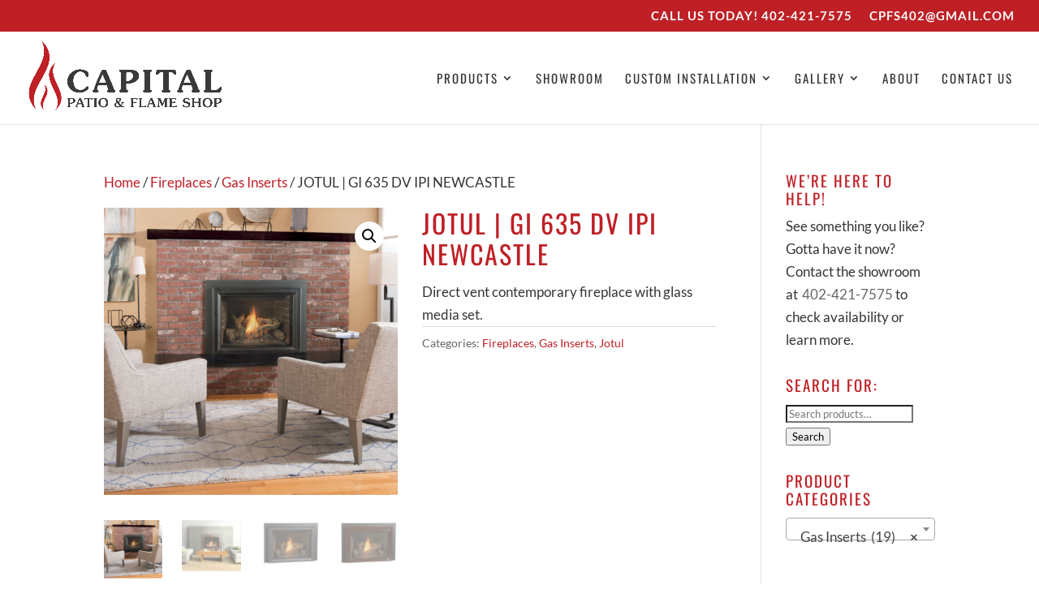

--- FILE ---
content_type: text/css
request_url: https://capitalpatio.com/wp-content/et-cache/33778/et-divi-dynamic-tb-35324-33778-late.css?ver=1759795218
body_size: -242
content:
@font-face{font-family:ETmodules;font-display:block;src:url(//capitalpatio.com/wp-content/themes/Divi/core/admin/fonts/modules/social/modules.eot);src:url(//capitalpatio.com/wp-content/themes/Divi/core/admin/fonts/modules/social/modules.eot?#iefix) format("embedded-opentype"),url(//capitalpatio.com/wp-content/themes/Divi/core/admin/fonts/modules/social/modules.woff) format("woff"),url(//capitalpatio.com/wp-content/themes/Divi/core/admin/fonts/modules/social/modules.ttf) format("truetype"),url(//capitalpatio.com/wp-content/themes/Divi/core/admin/fonts/modules/social/modules.svg#ETmodules) format("svg");font-weight:400;font-style:normal}

--- FILE ---
content_type: text/css
request_url: https://capitalpatio.com/wp-content/themes/Divi-child/style.css?ver=4.25.2
body_size: -4
content:
/*
Theme Name: Divi Child
Theme URI: http://www.ebbekadesign.com
Template: Divi
Author: Ebbeka Design
Author URI: http://www.ebbekadesign.com
Description: Child Theme for Divi
Tags: responsive-layout,one-column,two-columns,three-columns,four-columns,left-sidebar,right-sidebar,custom-background,custom-colors,featured-images,full-width-template,post-formats,rtl-language-support,theme-options,threaded-comments,translation-ready
Version: 1.0.0
*/

/* -----------------------------
Header
-----------------------------*/


/* -----------------------------
WOOCommerce Product
-----------------------------*/

.woocommerce .product .related.products {clear:both;}

/* -----------------------------
Custom DIVI Buttons

.button-flame .et_pb_button:hover {background:url('https://capitalpatio.com/wp-content/uploads/2017/07/Screen-shot-2017-07-28-at-12.46.15-PM.png') left bottom no-repeat!important;}
-----------------------------*/

/* -----------------------------
Footer
-----------------------------*/

footer ul.ds-social-follow.et_pb_social_media_follow {
    text-align: center;
}
footer ul.ds-social-follow.et_pb_social_media_follow li {
    float: none;
    display: inline-block;
}

footer ul li.et_pb_social_icon.et-social-flikr a.icon:before {
   font-family: "FontAwesome"!important;
   content: '\f27c'!important; 
}

--- FILE ---
content_type: text/css
request_url: https://capitalpatio.com/wp-content/et-cache/33778/et-divi-dynamic-tb-35324-33778-late.css
body_size: -361
content:
@font-face{font-family:ETmodules;font-display:block;src:url(//capitalpatio.com/wp-content/themes/Divi/core/admin/fonts/modules/social/modules.eot);src:url(//capitalpatio.com/wp-content/themes/Divi/core/admin/fonts/modules/social/modules.eot?#iefix) format("embedded-opentype"),url(//capitalpatio.com/wp-content/themes/Divi/core/admin/fonts/modules/social/modules.woff) format("woff"),url(//capitalpatio.com/wp-content/themes/Divi/core/admin/fonts/modules/social/modules.ttf) format("truetype"),url(//capitalpatio.com/wp-content/themes/Divi/core/admin/fonts/modules/social/modules.svg#ETmodules) format("svg");font-weight:400;font-style:normal}

--- FILE ---
content_type: text/javascript
request_url: https://maps.googleapis.com/maps-api-v3/api/js/61/14/onion.js
body_size: 9347
content:
google.maps.__gjsload__('onion', function(_){var rS,sS,yRa,zRa,ARa,BRa,CRa,wS,vS,FRa,GRa,HRa,ERa,IRa,yS,JRa,KRa,LRa,NRa,PRa,QRa,SRa,TRa,WRa,YRa,$Ra,bSa,dSa,eSa,cSa,ES,GS,DS,HS,jSa,kSa,lSa,mSa,oSa,nSa,IS,wSa,vSa,LS,BSa,CSa,DSa,ASa,ESa,FSa,ISa,JSa,LSa,OS,PSa,QSa,RSa,KSa,MSa,NSa,SSa,TSa,NS,bTa,cTa,dTa,MS,eTa,fTa,tS,YSa,XSa,WSa,ZSa,AS,zS,gTa,ORa,BS,MRa,xS,aTa,$Sa,GSa;rS=function(a,b,c=!1){return(b=(b?.SA()?b.Bt():void 0)?.Ig())&&b.includes("/tiles?")?[b.replace("/tiles?","/featureMaps?")]:_.lA(a,c)};sS=function(a){return a.length>0&&a[0].includes("/featureMaps?")};
yRa=function(a,b){const c=a.length,d=typeof a==="string"?a.split(""):a;for(let e=0;e<c;e++)if(e in d&&b.call(void 0,d[e],e,a))return!0;return!1};zRa=function(a){return _.F(a,4)};ARa=function(a){return _.E(a,_.dC,3)};BRa=function(a){return _.Rf(a,tS,1)};CRa=function(a,b){_.wg(a,2,b)};_.DRa=function(a,b){return _.wg(a,1,b)};wS=function(a){_.yL.call(this,a,uS);vS(a)};
vS=function(a){_.QK(a,uS)||(_.PK(a,uS,{entity:0,rn:1},["div",,1,0,[" ",["div",,1,1,[" ",["div",576,1,2,"Dutch Cheese Cakes"]," "]]," ",["div",,1,3,[" ",["span",576,1,4,"Central Station"]," ",["div",,1,5]," "]]," "]],[],ERa()),_.QK(a,"t-ZGhYQtxECIs")||_.PK(a,"t-ZGhYQtxECIs",{},["jsl",,1,0," Station is accessible "],[],[["$t","t-ZGhYQtxECIs"]]))};FRa=function(a){return a.Aj};GRa=function(a){return a.Ll};HRa=function(){return _.oK("t-ZGhYQtxECIs",{})};
ERa=function(){return[["$t","t-t0weeym2tCw","$a",[7,,,,,"transit-container"]],["display",function(a){return!_.rK(a.entity,b=>_.zw(b,xS,19))}],["var",function(a){return a.Aj=_.pK(a.entity,"",b=>b.getTitle())},"$dc",[FRa,!1],"$a",[7,,,,,"gm-title"],"$a",[7,,,,,"gm-full-width"],"$c",[,,FRa]],["display",function(a){return _.rK(a.entity,b=>_.zw(b,xS,19))},"$a",[7,,,,,"transit-title",,1]],["var",function(a){return a.Ll=_.pK(a.entity,"",b=>_.Vf(b,xS,19),b=>b.getName())},"$dc",[GRa,!1],"$c",[,,GRa]],["display",
function(a){return _.pK(a.entity,0,b=>_.Vf(b,xS,19),b=>_.gg(b,18))==2},"$a",[7,,,,,"transit-wheelchair-icon",,1],"$uae",["aria-label",HRa],"$uae",["title",HRa],"$a",[0,,,,"img","role",,1]]]};IRa=function(a){return _.pK(a.icon,"",b=>_.F(b,4))};yS=function(a){return a.Aj};JRa=function(a){return a.rj?_.nK("background-color",_.pK(a.component,"",b=>b.Fm(),b=>b.bl())):_.pK(a.component,"",b=>b.Fm(),b=>b.bl())};KRa=function(a){return _.pK(a.component,!1,b=>b.Fm(),b=>_.cg(b,2))};LRa=function(a){return a.Ll};
NRa=function(){return[["$t","t-DjbQQShy8a0","$a",[7,,,,,"transit-container"]],["$a",[5,,,,function(a){return a.rj?_.nK("display",_.pK(a.rn,!1,b=>_.cg(b,2))?"none":""):_.pK(a.rn,!1,b=>_.cg(b,2))?"none":""},"display",,,1],"$up",["t-t0weeym2tCw",{entity:function(a){return a.entity},rn:function(a){return a.rn}}]],["for",[function(a,b){return a.Un=b},function(a,b){return a.UJ=b},function(a,b){return a.YP=b},function(a){return _.pK(a.entity,[],b=>_.Vf(b,xS,19),b=>_.Yf(b,MRa,17))}],"display",function(a){return _.rK(a.entity,
b=>_.zw(b,xS,19))},"$a",[7,,,,,"transit-line-group"],"$a",[7,,,function(a){return a.UJ!=0},,"transit-line-group-separator"]],["for",[function(a,b){return a.icon=b},function(a,b){return a.NP=b},function(a,b){return a.OP=b},function(a){return _.pK(a.Un,[],b=>_.Yf(b,zS,2))}],"$a",[0,,,,IRa,"alt",,,1],"$a",[8,2,,,function(a){return _.pK(a.icon,"",b=>_.Yf(b,AS,5),b=>b[0],b=>b.getUrl())},"src",,,1],"$a",[0,,,,IRa,"title",,,1],"$a",[0,,,,"15","height",,1],"$a",[0,,,,"15","width",,1]],["var",function(a){return a.eB=
_.pK(a.Un,0,b=>_.gg(b,5))==0?15:_.pK(a.Un,0,b=>_.gg(b,5))==1?12:6},"var",function(a){return a.IM=_.qK(a.Un,b=>_.Yf(b,BS,3))>a.eB},"$a",[7,,,,,"transit-line-group-content",,1]],["for",[function(a,b){return a.line=b},function(a,b){return a.i=b},function(a,b){return a.XP=b},function(a){return _.pK(a.Un,[],b=>_.Yf(b,BS,3))}],"display",function(a){return a.i<a.eB},"$up",["t-WxTvepIiu_w",{Un:function(a){return a.Un},line:function(a){return a.line}}]],["display",function(a){return a.IM},"var",function(a){return a.iL=
_.qK(a.Un,b=>_.Yf(b,BS,3))-a.eB},"$a",[7,,,,,"transit-nlines-more-msg",,1]],["var",function(a){return a.Aj=String(a.iL)},"$dc",[yS,!1],"$c",[,,yS]],["$a",[7,,,,,"transit-line-group-vehicle-icons",,1]],["$a",[7,,,,,"transit-clear-lines",,1]]]};
PRa=function(){return[["$t","t-WxTvepIiu_w","display",function(a){return _.qK(a.line,b=>_.Yf(b,ORa,6))>0},"var",function(a){return a.ZA=_.rK(a.Un,b=>_.bg(b,5)!=null)?_.pK(a.Un,0,b=>_.gg(b,5)):2},"$a",[7,,,,,"transit-div-line-name"]],["$a",[7,,,function(a){return a.ZA==2},,"gm-transit-long"],"$a",[7,,,function(a){return a.ZA==1},,"gm-transit-medium"],"$a",[7,,,function(a){return a.ZA==0},,"gm-transit-short"],"$a",[0,,,,"list","role"]],["for",[function(a,b){return a.component=b},function(a,b){return a.wP=
b},function(a,b){return a.xP=b},function(a){return _.pK(a.line,[],b=>_.Yf(b,ORa,6))}],"$up",["t-LWeJzkXvAA0",{component:function(a){return a.component}}]]]};
QRa=function(){return[["$t","t-LWeJzkXvAA0","$a",[0,,,,"listitem","role"]],["display",function(a){return _.rK(a.component,b=>b.No())&&_.rK(a.component,b=>b.getIcon(),b=>_.Yf(b,AS,5),b=>b[0],b=>b.fl())},"$a",[7,,,,,"renderable-component-icon",,1],"$a",[0,,,,function(a){return _.pK(a.component,"",b=>b.getIcon(),b=>_.F(b,4))},"alt",,,1],"$a",[8,2,,,function(a){return _.pK(a.component,"",b=>b.getIcon(),b=>_.Yf(b,AS,5),b=>b[0],b=>b.getUrl())},"src",,,1],"$a",[0,,,,"15","height",,1],"$a",[0,,,,"15","width",
,1]],["display",function(a){return _.rK(a.component,b=>b.zA())},"var",function(a){return a.RP=_.pK(a.component,0,b=>b.getType())==5},"var",function(a){return a.zK=_.pK(a.component,"",b=>b.Fm(),b=>b.bl())=="#ffffff"},"var",function(a){return a.TA=_.rK(a.component,b=>b.Fm(),b=>b.uv())}],["display",function(a){return!_.rK(a.component,b=>b.Fm(),b=>b.uj())&&a.TA},"$a",[7,,,,,"renderable-component-color-box",,1],"$a",[5,5,,,JRa,"background-color",,,1]],["display",function(a){return _.rK(a.component,b=>
b.Fm(),b=>b.uj())&&a.TA},"$a",[7,,,,,"renderable-component-text-box"],"$a",[7,,,KRa,,"renderable-component-bold"],"$a",[7,,,function(a){return a.zK},,"renderable-component-text-box-white"],"$a",[5,5,,,JRa,"background-color",,,1],"$a",[5,5,,,function(a){return a.rj?_.nK("color",_.pK(a.component,"",b=>b.Fm(),b=>b.Lj())):_.pK(a.component,"",b=>b.Fm(),b=>b.Lj())},"color",,,1]],["var",function(a){return a.Aj=_.pK(a.component,"",b=>b.Fm(),b=>b.Kh())},"$dc",[yS,!1],"$a",[7,,,,,"renderable-component-text-box-content"],
"$c",[,,yS]],["display",function(a){return _.rK(a.component,b=>b.Fm(),b=>b.uj())&&!a.TA},"var",function(a){return a.Ll=_.pK(a.component,"",b=>b.Fm(),b=>b.Kh())},"$dc",[LRa,!1],"$a",[7,,,,,"renderable-component-text"],"$a",[7,,,KRa,,"renderable-component-bold"],"$c",[,,LRa]]]};
SRa=function(a,b){a=_.mA({qh:a.x,rh:a.y,Ah:b});if(!a)return null;var c=2147483648/(1<<b);a=new _.Nn(a.qh*c,a.rh*c);c=1073741824;b=Math.min(31,_.vl(b,31));CS.length=Math.floor(b);for(let d=0;d<b;++d)CS[d]=RRa[(a.x&c?2:0)+(a.y&c?1:0)],c>>=1;return CS.join("")};TRa=function(a){return a.charAt(1)};WRa=function(a){let b=a.search(URa);if(b!==-1){for(;a.charCodeAt(b)!==124;++b);return a.slice(0,b).replace(VRa,TRa)}return a.replace(VRa,TRa)};
_.XRa=function(a,b){let c=0;b.forEach((d,e)=>{(d.zIndex||0)<=(a.zIndex||0)&&(c=e+1)});b.insertAt(c,a)};YRa=function(a,b,c){b.data.remove(c);c.tiles.remove(b);c.tiles.getSize()||(a.data.remove(c),c.Bp=null,c.tiles=null)};$Ra=function(a,b,c,d,e,f,g){const h="ofeatureMapTiles_"+b;_.Em(c,"insert_at",()=>{a&&a[h]&&(a[h]={})});_.Em(c,"remove_at",()=>{a&&a[h]&&(c.getLength()||(a[h]={}))});new ZRa(c,d,e,f,(l,n)=>{a&&a[h]&&(a[h][`${l.coord.x}-${l.coord.y}-${l.zoom}`]=l.hasData);g&&g(l,n)})};
bSa=function(a,b,c){const d=a.Dg[c.id]=a.Dg[c.id]||{},e=b.toString();if(!d[e]&&!b.freeze){var f=new aSa([b].concat(b.Eg||[]),[c]),g=b.Gy;(b.Eg||[]).forEach(n=>{g=g||n.Gy});var h=g&&a.Eg?a.Eg:a.Fg,l=h.load(f,n=>{delete d[e];let p=b.layerId;p=WRa(p);if(n=n&&n[c.vy]&&n[c.vy][p])n.Bp=b,n.tiles||(n.tiles=new _.bq),_.cq(n.tiles,c),_.cq(b.data,n),_.cq(c.data,n);n={coord:c.si,zoom:c.zoom,hasData:!!n};a.Oh&&a.Oh(n,b)});l&&(d[e]=()=>{h.cancel(l)})}};
dSa=function(a,b){const c=a.Dg[b.id];for(const d in c)d&&cSa(a,b,d);delete a.Dg[b.id]};eSa=function(a,b){a.tiles.forEach(c=>{c.id!=null&&bSa(a,b,c)})};cSa=function(a,b,c){if(a=a.Dg[b.id])if(b=a[c])b(),delete a[c]};ES=function(a,b,c){this.Eg=a;this.Dg=b;this.Hg=DS(this,1);this.Fg=DS(this,3);this.Gg=c};GS=function(a,b){return a.Eg.charCodeAt(b)-63};DS=function(a,b){return GS(a,b)<<6|GS(a,b+1)};HS=function(a,b){return GS(a,b)<<12|GS(a,b+1)<<6|GS(a,b+2)};
jSa=function(a,b,c=!1){return function(d,e){function f(h){const l={};for(let I=0,L=_.nl(h);I<L;++I){var n=h[I],p=n.layer;if(p!==""){p=WRa(p);var r=n.id;l[r]||(l[r]={});r=l[r];a:{if(!n){n=null;break a}const K=n.features;var u=n.base;delete n.base;const A=(1<<n.id.length)/8388608;var w=n.id,x=0,y=0,D=1073741824;for(let W=0,oa=w.length;W<oa;++W){const wa=fSa[w.charAt(W)];if(wa==2||wa==3)x+=D;if(wa==1||wa==3)y+=D;D>>=1}w=x;if(K&&K.length){x=n.epoch;x=typeof x==="number"&&n.layer?{[n.layer]:x}:null;for(const W of K)if(D=
W.a)D[0]+=u[0],D[1]+=u[1],D[0]-=w,D[1]-=y,D[0]*=A,D[1]*=A;u=[new gSa(K,x)];n.raster&&u.push(new ES(n.raster,K,x));n=new hSa(K,u)}else n=null}r[p]=n?new iSa(n):null}}e(l)}const g=a[(0,_.es)(d)%a.length];b||c?(d=c?(new _.qy(g+d)).toString():(0,_.bs)((new _.qy(g)).setQuery(d,!0).toString()),_.Bza(d,{Oh:f,dn:f,sD:!0})):_.dB(_.es,g,_.bs,d,f,f)}};
kSa=function(a,b,c,d,e){let f,g;a.Dg&&a.ph.forEach(h=>{if(h.Gg&&b[h.Pn()]&&h.clickable!==!1){h=h.Pn();var l=b[h][0];l.bb&&(f=h,g=l)}});g||a.ph.forEach(h=>{b[h.Pn()]&&h.clickable!==!1&&(f=h.Pn(),g=b[f][0])});if(!f||!g||!g.id)return null;a=new _.Nn(0,0);e=1<<e;g.a?(a.x=(c.x+g.a[0])/e,a.y=(c.y+g.a[1])/e):(a.x=(c.x+d.x)/e,a.y=(c.y+d.y)/e);c=new _.Pn(0,0);d=g.bb;e=g.io;if(d&&d.length>=4&&d.length%4===0){e=e?_.Co(d[0],d[1],d[2],d[3]):null;let h=null;for(let l=d.length-4;l>=0;l-=4){const n=_.Co(d[l],d[l+
1],d[l+2],d[l+3]);n.equals(e)||(h?h.extendByBounds(n):h=n)}e?c.height=-e.getSize().height:h&&(c.width=h.minX+h.getSize().width/2,c.height=h.minY)}else e&&(c.width=e[0]||0,c.height=e[1]||0);return{feature:g,layerId:f,anchorPoint:a,anchorOffset:c}};lSa=function(a,b){const c={};a.forEach(d=>{var e=d.Bp;e.clickable!==!1&&(e=e.Pn(),d.get(b.x,b.y,c[e]=[]),c[e].length||delete c[e])});return c};mSa=function(a,b){return a.Dg[b]&&a.Dg[b][0]};
oSa=function(a,b){b.sort(function(d,e){return d.xw.tiles[0].id<e.xw.tiles[0].id?-1:1});const c=25/b[0].xw.ph.length;for(;b.length;){const d=b.splice(0,c),e=d.map(f=>f.xw.tiles[0]);a.Fg.load(new aSa(d[0].xw.ph,e),nSa.bind(null,d))}};nSa=function(a,b){for(let c=0;c<a.length;++c)a[c].Oh(b)};
IS=function(a,b,c,d=!1){return _.HL(new _.bBa(new pSa(new qSa(jSa(a,c,d),()=>{const e={};b.get("tilt")&&!b.ds&&(e.HF="o",e.deg=String(b.get("heading")||0));var f=b.get("style");f&&(e.style=f);b.get("mapTypeId")==="roadmap"&&(e.jN=!0);if(f=b.get("apistyle"))e.uD=f;f=b.get("authUser");f!=null&&(e.zo=f);if(f=b.get("mapIdPaintOptions"))e.Fp=f;return e}))))};
wSa=function(a,b,c,d){function e(){const y=d?0:f.get("tilt"),D=d?0:a.get("heading"),I=a.get("authUser");return new rSa(g,l,b.getArray(),y,D,I,r)}const f=a.__gm,g=f.mh||(f.mh=new _.bq);var h=new sSa(d);d||(h.bindTo("tilt",f),h.bindTo("heading",a));h.bindTo("authUser",a);const l=_.kA(),n=rS(l,f.Dg),p=rS(l,f.Dg,!0);$Ra(a,"onion",b,g,IS(n,h,!1,sS(n)),IS(p,h,!1,sS(p)));let r=void 0,u=e();h=u.Dg();const w=_.eo(h);_.TM(a,w,"overlayLayer",20,{DF(y){function D(){u=e();y.AM(u)}b.addListener("insert_at",D);
b.addListener("remove_at",D);b.addListener("set_at",D)},yL(){_.Tm(u,"oniontilesloaded")}});const x=new tSa(b,!!_.mq[15]);f.Eg.then(y=>{const D=new uSa(b,g,x,f,w,y.Yg.zj);f.Jg.register(D);vSa(D,c,a);const I=["mouseover","mouseout","mousemove"];for(const L of I)_.Em(D,L,K=>{var A=L;const W=mSa(c,K.layerId);if(W){var oa=a.get("projection").fromPointToLatLng(K.anchorPoint),wa=null;K.feature.c&&(wa=JSON.parse(K.feature.c));_.Tm(W,A,K.feature.id,oa,K.anchorOffset,wa,W.layerId)}});_.Nx(y.Ar,L=>{L&&r!==L.Bh&&
(r=L.Bh,u=e(),w.set(u.Dg()))})})};_.JS=function(a){const b=a.__gm;if(!b.ah){const c=b.ah=new _.Ho,d=new xSa(c);b.Fg.then(e=>{wSa(a,c,d,e)})}return b.ah};_.ySa=function(a,b){b=_.JS(b);let c=-1;b.forEach((d,e)=>{d===a&&(c=e)});return c>=0?(b.removeAt(c),!0):!1};
vSa=function(a,b,c){let d=void 0;_.Em(a,"click",e=>{d=window.setTimeout(()=>{const f=mSa(b,e.layerId);if(f){var g=c.get("projection").fromPointToLatLng(e.anchorPoint),h=f.Fg;h?h(new _.zSa(f.layerId,e.feature.id,f.parameters),_.Tm.bind(_.Gt,f,"click",e.feature.id,g,e.anchorOffset)):(h=null,e.feature.c&&(h=JSON.parse(e.feature.c)),_.Tm(f,"click",e.feature.id,g,e.anchorOffset,null,h,f.layerId))}},300)});_.Em(a,"dblclick",()=>{window.clearTimeout(d);d=void 0})};
LS=function(a){_.yL.call(this,a,KS);_.QK(a,KS)||(_.PK(a,KS,{entity:0,rn:1},["div",,1,0,[""," ",["div",,1,1,[" ",["div",,1,2,"Dutch Cheese Cakes"]," ",["div",,,6,[" ",["div",576,1,3,"29/43-45 E Canal Rd"]," "]]," "]],""," ",["div",,1,4,"transit info"]," ",["div",,,7,[" ",["a",,1,5,[" ",["span",,,," View on Google Maps "]," "]]," "]]," "]],[],ASa()),vS(a),_.QK(a,"t-DjbQQShy8a0")||(_.PK(a,"t-DjbQQShy8a0",{entity:0,rn:1},["div",,1,0,[""," ",["div",,1,1,"transit info"]," ",["div",576,1,2,[" ",["div",,
,8,[" ",["img",8,1,3]," "]]," ",["div",,1,4,[" ",["div",,1,5,"Blue Mountains Line"]," ",["div",,,9]," ",["div",,1,6,[""," and ",["span",576,1,7,"5"],"&nbsp;more. "]]," "]]," "]]," "]],[],NRa()),vS(a),_.QK(a,"t-WxTvepIiu_w")||(_.PK(a,"t-WxTvepIiu_w",{Un:0,line:1},["div",,1,0,[" ",["div",576,1,1,[" ",["span",,1,2,"T1"]," "]]," "]],[],PRa()),_.QK(a,"t-LWeJzkXvAA0")||_.PK(a,"t-LWeJzkXvAA0",{component:0},["span",,1,0,[["img",8,1,1],"",["span",,1,2,["",["div",,1,3],"",["span",576,1,4,[["span",576,1,5,"U1"]]],
"",["span",576,1,6,"Northern"]]],""]],[],QRa()))))};BSa=function(a){return a.entity};CSa=function(a){return a.rn};DSa=function(a){return a.Aj};
ASa=function(){return[["$t","t-Wtla7339NDI","$a",[7,,,,,"poi-info-window"],"$a",[7,,,,,"gm-style"]],["display",function(a){return!_.rK(a.entity,b=>_.zw(b,xS,19))}],["$a",[5,,,,function(a){return a.rj?_.nK("display",_.pK(a.rn,!1,b=>_.cg(b,2))?"none":""):_.pK(a.rn,!1,b=>_.cg(b,2))?"none":""},"display",,,1],"$up",["t-t0weeym2tCw",{entity:BSa,rn:CSa}]],["for",[function(a,b){return a.cI=b},function(a,b){return a.kP=b},function(a,b){return a.lP=b},function(a){return _.pK(a.entity,[],b=>b.wE())}],"var",
function(a){return a.Aj=a.cI},"$dc",[DSa,!1],"$a",[7,,,,,"address-line"],"$a",[7,,,,,"full-width"],"$c",[,,DSa]],["display",function(a){return _.rK(a.entity,b=>_.zw(b,xS,19))},"$up",["t-DjbQQShy8a0",{entity:BSa,rn:CSa}]],["$a",[8,1,,,function(a){return _.pK(a.rn,"",b=>_.F(b,1))},"href",,,1],"$a",[0,,,,"_blank","target",,1]],["$a",[7,,,,,"address",,1]],["$a",[7,,,,,"view-link",,1]]]};ESa=function(a,b){return _.wg(a,1,b)};FSa=function(a){return _.rg(a,2,!0)};
ISa=function(a){a=_.pAa(a);if(!a)return null;var b=new MS;b=_.qf(b,1,_.VI(String(_.Ed(_.KI(a.Eg)))));a=_.qf(b,2,_.VI(String(_.Ed(_.KI(a.Dg)))));b=new GSa;a=_.$f(b,MS,1,a);return _.dc(HSa(a),4)};JSa=function(a,b){b.substr(0,2)=="0x"?(_.wg(a,1,b),_.qf(a,4)):(_.wg(a,4,b),_.qf(a,1))};LSa=function(a){let b;_.Em(a.Eg,"click",(c,d)=>{b=window.setTimeout(()=>{_.Iy(a.map,"smcf");_.zy(161530);KSa(a,c,d)},300)});_.Em(a.Eg,"dblclick",()=>{window.clearTimeout(b);b=void 0})};
OS=function(a,b,c){a.Eg&&_.Em(a.Eg,b,d=>{(d=MSa(a,d))&&d.Mr&&NS(a.map)&&NSa(a,c,d.Mr,d.wi,d.Mr.id||"")})};
PSa=function(a){["ddsfeaturelayersclick","ddsfeaturelayersmousemove"].forEach(b=>{_.Em(a.Eg,b,(c,d,e)=>{const f=new Map;for(const h of e){e=(e=a.map.__gm.Dg.Bt())?e.Gg():[];e=_.oAa(h,e,a.map);if(!e)continue;var g=a.map;const l=g.__gm,n=e.featureType==="DATASET"?e.datasetId:void 0;(g=_.vp(g,{featureType:e.featureType,datasetId:n}).isAvailable?e.featureType==="DATASET"?n?l.Kg.get(n)||null:null:l.Gg.get(e.featureType)||null:null)&&(f.has(g)?f.get(g)?.push(e):f.set(g,[e]))}if(f.size>0&&d.latLng&&d.domEvent)for(const [h,
l]of f)_.Tm(h,c,new OSa(d.latLng,d.domEvent,l))})})};QSa=function(a){a.infoWindow&&a.infoWindow.set("map",null)};RSa=function(a){a.infoWindow||(_.Mza(a.map.getDiv()),a.infoWindow=new _.gu({zv:!0,logAsInternal:!0}),a.infoWindow.addListener("map_changed",()=>{a.infoWindow.get("map")||(a.Dg=null)}))};
KSa=function(a,b,c){NS(a.map)||RSa(a);const d=MSa(a,b);if(d&&d.Mr){var e=d.Mr.id;if(e)if(NS(a.map))NSa(a,"smnoplaceclick",d.Mr,d.wi,e);else{let f=null,g;g=(f=/^0x[a-fA-F0-9]{16}:0x[a-fA-F0-9]{16}$/.test(e)?ISa(e):null)?SSa(a,c,d,f):void 0;a.Ig(e,_.qk.Dg(),h=>{if(f)_.M(a.map,_.F(h,28)===f?226501:226502);else{f=_.F(h,28);g=SSa(a,c,d,f);try{if(e.split(":").length===2){const l=ISa(e);_.M(a.map,f===l?226501:226502)}}catch{}}g&&g.domEvent&&_.Kx(g.domEvent)||(a.anchorOffset=d.anchorOffset||_.ko,a.Dg=h,TSa(a))})}}};
MSa=function(a,b){const c=!_.mq[35];return a.Hg?a.Hg(b,c):b};NSa=function(a,b,c,d,e){d=a.map.get("projection").fromPointToLatLng(d);_.Tm(a.map,b,{featureId:e,latLng:d,queryString:c.query,aliasId:c.aliasId,tripIndex:c.tripIndex,adRef:c.adRef,featureIdFormat:c.featureIdFormat,incidentMetadata:c.incidentMetadata,hotelMetadata:c.hotelMetadata,loggedFeature:c.oF})};
SSa=function(a,b,c,d){const e=a.map.get("projection");a.Fg=e&&e.fromPointToLatLng(c.wi);let f;a.Fg&&b.domEvent&&(f=new USa(a.Fg,b.domEvent,d),_.Tm(a.map,"click",f));return f};
TSa=function(a){if(a.Dg){var b="",c=a.map.get("mapUrl");c&&(b=c,(c=zRa(a.Dg.Mo()))&&(b+="&cid="+c));b=FSa(ESa(new VSa,b));c=ARa(a.Dg.Mo());var d=a.Fg||new _.om(_.Ey(c),_.Gy(c));a.layout.update([a.Dg,b],()=>{const e=_.zw(a.Dg,xS,19)?_.E(a.Dg,xS,19).getName():a.Dg.getTitle();a.infoWindow.setOptions({ariaLabel:e});a.infoWindow.setPosition(d);a.anchorOffset&&a.infoWindow.setOptions({pixelOffset:a.anchorOffset});a.infoWindow.get("map")||(a.infoWindow.setContent(a.layout.div),a.infoWindow.open(a.map))});
a.Gg.update([a.Dg,b],()=>{a.infoWindow.setHeaderContent(a.Gg.div)});_.zw(a.Dg,xS,19)||a.infoWindow.setOptions({minWidth:228})}};NS=function(a){return _.mq[18]&&(a.get("disableSIW")||a.get("disableSIWAndPDR"))};bTa=function(a,b,c){const d=new WSa;CRa(_.Rf(d,XSa,2).xi(b.Dg()),b.Eg());_.yg(d,6,1);JSa(BRa(_.Rf(d,YSa,1)),a);a="pb="+_.cz(d,ZSa());_.dB(_.es,_.dE+"/maps/api/js/jsonp/ApplicationService.GetEntityDetails",_.bs,a,e=>{e=new $Sa(e);_.zw(e,aTa,2)&&c(_.E(e,aTa,2))})};
cTa=function(a){let b=""+a.getType();const c=_.Pw(a,_.lz,2);for(let d=0;d<c;++d)b+="|"+_.Ow(a,2,_.lz,d).getKey()+":"+_.Ow(a,2,_.lz,d).getValue();return encodeURIComponent(b)};
dTa=function(a,b){var c=a.anchorPoint,d=a.feature,e="";let f,g,h,l,n,p,r;let u=!1,w;if(d.c){var x=JSON.parse(d.c);e=x[31581606]&&x[31581606].entity&&x[31581606].entity.query||x[1]&&x[1].title||"";var y=document;e=e.indexOf("&")!=-1?_.Cva(e,y):e;f=x[15]&&x[15].alias_id;p=x[16]&&x[16].trip_index;y=x[29974456]&&x[29974456].ad_ref;h=x[31581606]&&x[31581606].entity&&x[31581606].entity.feature_id_format;g=x[31581606]&&x[31581606].entity;n=x[43538507];l=x[1]&&x[1].hotel_data;u=x[1]&&x[1].is_transit_station||
!1;w=x[17]&&x[17].omnimaps_data;r=x[28927125]&&x[28927125].directions_request;x=x[40154408]&&x[40154408].feature}return{wi:c,Mr:d.id&&d.id.indexOf("dti-")!==-1&&!b?null:{id:d.id,query:e,aliasId:f,anchor:d.a,adRef:y,entity:g,tripIndex:p,featureIdFormat:h,incidentMetadata:n,hotelMetadata:l,isTransitStation:u,jQ:w,TI:r,oF:x},anchorOffset:a.anchorOffset||null}};MS=class extends _.H{constructor(a){super(a)}};eTa=class extends _.H{constructor(a){super(a)}};fTa=class extends _.H{constructor(a){super(a)}};
tS=class extends _.H{constructor(a){super(a)}gk(){return _.F(this,1)}getQuery(){return _.F(this,2)}setQuery(a){return _.wg(this,2,a)}getLocation(){return _.Vf(this,_.dC,3)}};YSa=class extends _.H{constructor(a){super(a)}Mo(){return _.E(this,tS,1)}};XSa=class extends _.H{constructor(a){super(a)}xi(a){return _.wg(this,1,a)}Uj(){return _.Aw(this,1)}};WSa=class extends _.H{constructor(a){super(a)}Mo(){return _.E(this,YSa,1)}};
ZSa=_.di(WSa,[0,[0,[0,_.S,-1,_.dN,_.S,-1,_.zC]],[0,_.S,-2],_.S,-1,1,_.V,[0,[0,_.yC],_.P,[0,_.dN],-1,1,[0,_.V,_.R,-1,_.Os,_.R,-1,_.Os,_.V,_.Qs,[0,_.R,-1,_.U,[0,_.P]],[0,_.P,-1,1,_.V,_.Qs,_.R],_.P,1,[0,_.Qs,_.P,_.yC],1,[0,_.V,_.P,_.V,_.P,_.V],_.V,_.R,-4],[0,_.U,_.yC]],_.S,-3,1,[0,[3,7,9],_.S,-1,_.sB,_.R,_.V,-1,_.sB,_.S,_.AB,_.RC],1,_.R,-2]);
AS=class extends _.H{constructor(a){super(a)}getUrl(){return _.F(this,1)}setUrl(a){return _.wg(this,1,a)}fl(){return _.Aw(this,1)}getContext(){return _.gg(this,5)}};zS=class extends _.H{constructor(a){super(a,8)}getType(){return _.gg(this,1)}getId(){return _.F(this,2)}};gTa=class extends _.H{constructor(a){super(a)}Kh(){return _.F(this,1)}uj(){return _.Aw(this,1)}bl(){return _.F(this,3)}uv(){return _.Aw(this,3)}Lj(){return _.F(this,4)}getTime(){return _.Vf(this,fTa,5)}Dj(){return _.Vf(this,eTa,7)}};
ORa=class extends _.H{constructor(a){super(a)}getType(){return _.gg(this,1)}Fm(){return _.Vf(this,gTa,2)}zA(){return _.zw(this,gTa,2)}getIcon(){return _.Vf(this,zS,3)}setIcon(a){return _.$f(this,zS,3,a)}No(){return _.zw(this,zS,3)}};BS=class extends _.H{constructor(a){super(a)}gk(){return _.F(this,5)}};MRa=class extends _.H{constructor(a){super(a)}getName(){return _.F(this,1)}};xS=class extends _.H{constructor(a){super(a)}getName(){return _.F(this,1)}gk(){return _.F(this,9)}};
aTa=class extends _.H{constructor(a){super(a)}Mo(){return _.E(this,tS,1)}getTitle(){return _.F(this,2)}setTitle(a){return _.wg(this,2,a)}wE(){return _.lg(this,3,_.vf())}};$Sa=class extends _.H{constructor(a){super(a)}getStatus(){return _.gg(this,1,-1)}ti(){return _.Vf(this,_.hN,5)}Ek(a){return _.$f(this,_.hN,5,a)}};_.PS=class extends _.H{constructor(a){super(a)}getKey(){return _.F(this,1)}getValue(){return _.F(this,2)}setValue(a){return _.wg(this,2,a)}};_.hTa=[0,_.S,-1];
GSa=class extends _.H{constructor(a){super(a,100)}gk(){return _.Vf(this,MS,1)}};_.Rs[13258261]=_.KB;_.Ja(wS,_.BL);wS.prototype.fill=function(a,b){_.zL(this,0,a);_.zL(this,1,b)};var uS="t-t0weeym2tCw";var RRa=["t","u","v","w"],CS=[];var VRa=/\*./g,URa=/[^*](\*\*)*\|/;var aSa=class{constructor(a,b){this.ph=a;this.tiles=b}toString(){const a=this.tiles.map(b=>b.pov?`${b.id},${b.pov.toString()}`:b.id).join(";");return this.ph.join(";")+"|"+a}};var ZRa=class{constructor(a,b,c,d,e){this.ph=a;this.tiles=b;this.Fg=c;this.Eg=d;this.Dg={};this.Oh=e||null;_.Om(b,"insert",this,this.Hg);_.Om(b,"remove",this,this.Jg);_.Om(a,"insert_at",this,this.Gg);_.Om(a,"remove_at",this,this.Ig);_.Om(a,"set_at",this,this.Kg)}Hg(a){a.vy=SRa(a.si,a.zoom);a.vy!=null&&(a.id=a.vy+(a.FM||""),this.ph.forEach(b=>{bSa(this,b,a)}))}Jg(a){dSa(this,a);a.data.forEach(b=>{YRa(b.Bp,a,b)})}Gg(a){eSa(this,this.ph.getAt(a))}Ig(a,b){this.Cl(b)}Kg(a,b){this.Cl(b);eSa(this,this.ph.getAt(a))}Cl(a){this.tiles.forEach(b=>
{cSa(this,b,a.toString())});a.data.forEach(b=>{b.tiles&&b.tiles.forEach(c=>{YRa(a,c,b)})})}};var sSa=class extends _.Xm{constructor(a=!1){super();this.ds=a}};_.zSa=class{constructor(a,b,c){this.layerId=a;this.featureId=b;this.parameters=c??{}}toString(){return`${this.layerId}|${this.featureId}`}};var iSa=class{constructor(a){this.Dg=a;this.tiles=this.Bp=null}get(a,b,c){return this.Dg.get(a,b,c)}jv(){return this.Dg.jv()}Dm(){return this.Dg.Dm()}};var gSa=class{constructor(a,b){this.Dg=a;this.Fg=new iTa;this.Gg=new jTa;this.Eg=b}jv(){return this.Dg}get(a,b,c){c=c||[];const d=this.Dg,e=this.Fg,f=this.Gg;f.x=a;f.y=b;for(let g=0,h=d.length;g<h;++g){a=d[g];b=a.a;const l=a.bb;if(b&&l)for(let n=0,p=l.length/4;n<p;++n){const r=n*4;e.minX=b[0]+l[r];e.minY=b[1]+l[r+1];e.maxX=b[0]+l[r+2]+1;e.maxY=b[1]+l[r+3]+1;if(e.containsPoint(f)){c.push(a);break}}}return c}Dm(){return this.Eg}},jTa=class{constructor(){this.y=this.x=0}},iTa=class{constructor(){this.minY=
this.minX=Infinity;this.maxY=this.maxX=-Infinity}containsPoint(a){return this.minX<=a.x&&a.x<this.maxX&&this.minY<=a.y&&a.y<this.maxY}};var hSa=class{constructor(a,b){this.Eg=a;this.Dg=b}jv(){return this.Eg}get(a,b,c){c=c||[];for(let d=0,e=this.Dg.length;d<e;d++)this.Dg[d].get(a,b,c);return c}Dm(){var a=null;for(const b of this.Dg){const c=b.Dm();if(a)c&&_.li(a,c);else if(c){a={};for(const d in c)a[d]=c[d]}}return a}};_.B=ES.prototype;_.B.Bj=0;_.B.Dr=0;_.B.Io={};_.B.jv=function(){return this.Dg};_.B.get=function(a,b,c){c=c||[];a=Math.round(a);b=Math.round(b);if(a<0||a>=this.Hg||b<0||b>=this.Fg)return c;const d=b==this.Fg-1?this.Eg.length:HS(this,5+(b+1)*3);this.Bj=HS(this,5+b*3);this.Dr=0;for(this[8]();this.Dr<=a&&this.Bj<d;)this[GS(this,this.Bj++)]();for(const e in this.Io)c.push(this.Dg[this.Io[e]]);return c};_.B.Dm=function(){return this.Gg};ES.prototype[1]=function(){++this.Dr};
ES.prototype[2]=function(){this.Dr+=GS(this,this.Bj);++this.Bj};ES.prototype[3]=function(){this.Dr+=DS(this,this.Bj);this.Bj+=2};ES.prototype[5]=function(){const a=GS(this,this.Bj);this.Io[a]=a;++this.Bj};ES.prototype[6]=function(){const a=DS(this,this.Bj);this.Io[a]=a;this.Bj+=2};ES.prototype[7]=function(){const a=HS(this,this.Bj);this.Io[a]=a;this.Bj+=3};ES.prototype[8]=function(){for(const a in this.Io)delete this.Io[a]};ES.prototype[9]=function(){delete this.Io[GS(this,this.Bj)];++this.Bj};
ES.prototype[10]=function(){delete this.Io[DS(this,this.Bj)];this.Bj+=2};ES.prototype[11]=function(){delete this.Io[HS(this,this.Bj)];this.Bj+=3};var fSa={t:0,u:1,v:2,w:3};var tSa=class{constructor(a,b){this.ph=a;this.Dg=b}};var kTa=[new _.Nn(-5,0),new _.Nn(0,-5),new _.Nn(5,0),new _.Nn(0,5),new _.Nn(-5,-5),new _.Nn(-5,5),new _.Nn(5,-5),new _.Nn(5,5),new _.Nn(-10,0),new _.Nn(0,-10),new _.Nn(10,0),new _.Nn(0,10)],uSa=class{constructor(a,b,c,d,e,f){this.ph=a;this.Hg=c;this.Fg=d;this.zIndex=20;this.Dg=this.Eg=null;this.Gg=new _.yN(b.Eg,f,e)}Hs(a){return a!=="dragstart"&&a!=="drag"&&a!=="dragend"}Qs(a,b){return(b?kTa:[new _.Nn(0,0)]).some(function(c){c=_.SM(this.Gg,a.wi,c);if(!c)return!1;const d=c.yn.Ah,e=new _.Nn(c.vt.qh*
256,c.vt.rh*256),f=new _.Nn(c.yn.qh*256,c.yn.rh*256),g=lSa(c.nk.data,e);let h=!1;this.ph.forEach(l=>{g[l.Pn()]&&(h=!0)});if(!h)return!1;c=kSa(this.Hg,g,f,e,d);if(!c)return!1;this.Eg=c;return!0},this)?this.Eg.feature:null}handleEvent(a,b){let c;if(a==="click"||a==="dblclick"||a==="rightclick"||a==="mouseover"||this.Dg&&a==="mousemove"){if(c=this.Eg,a==="mouseover"||a==="mousemove")this.Fg.set("cursor","pointer"),this.Dg=c}else if(a==="mouseout")c=this.Dg,this.Fg.set("cursor",""),this.Dg=null;else return;
a==="click"?_.Tm(this,a,c,b):_.Tm(this,a,c)}};var xSa=class{constructor(a){this.ph=a;this.Dg={};_.Em(a,"insert_at",this.insertAt.bind(this));_.Em(a,"remove_at",this.removeAt.bind(this));_.Em(a,"set_at",this.setAt.bind(this))}insertAt(a){a=this.ph.getAt(a);const b=a.Pn();this.Dg[b]||(this.Dg[b]=[]);this.Dg[b].push(a)}removeAt(a,b){a=b.Pn();this.Dg[a]&&_.Al(this.Dg[a],b)}setAt(a,b){this.removeAt(a,b);this.insertAt(a)}};var rSa=class extends _.vr{constructor(a,b,c,d,e,f,g=_.ID){super();const h=yRa(c,function(n){return!(!n||!n.Gy)}),l=new _.FD;_.eA(l,b.Eg.Dg(),b.Eg.Eg());_.Ob(c,function(n){n&&l.Ni(n)});this.Eg=new lTa(a,new _.JD(_.lA(b,!!h),null,!1,_.mA,null,{Om:l.request,zo:f},d?e||0:void 0),g)}Dg(){return this.Eg}};rSa.prototype.maxZoom=25;
var lTa=class{constructor(a,b,c){this.Dg=a;this.Eg=b;this.Bh=c;this.vl=1}Wk(a,b){const c=this.Dg,d={si:new _.Nn(a.qh,a.rh),zoom:a.Ah,data:new _.bq,FM:_.Ba(this)};a=this.Eg.Wk(a,{cj:function(){c.remove(d);b&&b.cj&&b.cj()}});d.div=a.Oi();_.cq(c,d);return a}};var qSa=class{constructor(a,b){this.Eg=a;this.Dg=b}cancel(){}load(a,b){const c=new _.FD;_.eA(c,_.qk.Dg().Dg(),_.qk.Dg().Eg());_.bha(c,3);for(var d of a.ph)if(d.mapTypeId&&d.Dg){var e=d.mapTypeId,f=d.Dg;var g=_.Gx();g=_.dg(g,16);_.dha(c,e,f,g)}for(var h of a.ph)h.mapTypeId&&_.Zva(h.mapTypeId)||c.Ni(h);e=this.Dg();f=_.gJ(e.deg);d=e.HF==="o"?_.pA(f):_.pA();for(const l of a.tiles)(h=d({qh:l.si.x,rh:l.si.y,Ah:l.zoom}))&&_.cha(c,h);if(e.jN)for(const l of a.ph)l.roadmapStyler&&_.hA(c,l.roadmapStyler);for(const l of e.style||
[])_.hA(c,l);e.uD&&_.Mz(e.uD,_.Wz(_.cA(c.request)));e.HF==="o"&&(_.sg(c.request,13,f),_.rg(c.request,14,!0));e.Fp&&_.gha(c,e.Fp);a=`pb=${_.$ga(_.cz(c.request,(0,_.ED)()))}`;e.zo!=null&&(a+=`&authuser=${e.zo}`);this.Eg(a,b);return""}};var pSa=class{constructor(a){this.Fg=a;this.Dg=null;this.Eg=0}load(a,b){this.Dg||(this.Dg={},_.jJ(this.Gg.bind(this)));var c=a.tiles[0];c=`${c.zoom},${c.pov}|${a.ph.join(";")}`;this.Dg[c]||(this.Dg[c]=[]);this.Dg[c].push({xw:a,Oh:b});return`${++this.Eg}`}cancel(){}Gg(){const a=this.Dg;if(a){for(const b of Object.getOwnPropertyNames(a)){const c=a[b];c&&oSa(this,c)}this.Dg=null}}};var OSa=class extends _.xD{constructor(a,b,c){super(a,b);this.features=c}};var USa=class extends _.xD{constructor(a,b,c){super(a,b);this.placeId=c||null}};_.Ja(LS,_.BL);LS.prototype.fill=function(a,b){_.zL(this,0,a);_.zL(this,1,b)};var KS="t-Wtla7339NDI";var VSa=class extends _.H{constructor(a){super(a)}};var HSa=_.ZI(_.rBa);var mTa=class{constructor(a,b,c){this.map=a;this.Eg=b;this.Hg=c;this.Fg=this.anchorOffset=this.Dg=this.infoWindow=null;this.Ig=bTa;this.layout=new _.oN(LS,{Vq:_.bE.jj()});this.Gg=new _.oN(wS,{Vq:_.bE.jj()});LSa(this);OS(this,"rightclick","smnoplacerightclick");OS(this,"mouseover","smnoplacemouseover");OS(this,"mouseout","smnoplacemouseout");PSa(this)}};var nTa=class{constructor(a,b,c){function d(){_.Xp(w)}this.map=a;this.Eg=b;this.ph=c;this.Dg=null;const e=new _.bq,f=new _.ela(e),g=a.__gm;var h=new sSa;h.bindTo("authUser",g);h.bindTo("tilt",g);h.bindTo("heading",a);h.bindTo("style",g);h.bindTo("apistyle",g);h.bindTo("mapTypeId",a);_.Jha(h,"mapIdPaintOptions",g.Fp);var l=_.kA();l=rS(l,g.Dg);const n=!(new _.qy(l[0])).Dg;h=IS(l,h,n,sS(l));let p=null,r=new _.LD(f,p||void 0);const u=_.eo(r),w=new _.Wp(this.Fg,0,this);d();_.Em(a,"clickableicons_changed",
d);_.Em(g,"apistyle_changed",d);_.Em(g,"authuser_changed",d);_.Em(g,"basemaptype_changed",d);_.Em(g,"style_changed",d);g.yk.addListener(d);b.Qj().addListener(d);$Ra(this.map,"smartmaps",c,e,h,null,(y,D)=>{y=c.getAt(c.getLength()-1);if(D===y)for(;c.getLength()>1;)c.removeAt(0)});const x=new tSa(c,!1);a.__gm.Eg.then(y=>{const D=new uSa(c,e,x,g,u,y.Yg.zj);D.zIndex=0;a.__gm.Jg.register(D);this.Dg=new mTa(a,D,dTa);_.Nx(y.Ar,I=>{I&&!I.Bh.equals(p)&&(p=I.Bh,r=new _.LD(f,p),u.set(r),d())})});_.TM(a,u,"mapPane",
0)}Fg(){let a=new _.BA;const b=this.ph;var c=this.map.__gm,d=c.get("baseMapType"),e=d&&d.Xt;if(e&&this.map.getClickableIcons()!==!1){var f=c.get("zoom");if(f=this.Eg.lA(f?Math.round(f):f)){a.layerId=e.replace(/([mhr]@)\d+/,`$1${f}`);a.mapTypeId=d.mapTypeId;a.Dg=f;var g=a.Eg=a.Eg||[];c.yk.get().forEach(h=>{g.push(h)});d=c.get("apistyle")||"";f=c.get("style")||[];e=_.es;f=f.map(cTa).join(",");c=c.get("authUser");a.parameters.salt=e(`${d}+${f}${c}`);c=b.getAt(b.getLength()-1);if(!c||c.toString()!==a.toString()){c&&
(c.freeze=!0);c=b.getLength();for(d=0;d<c;++d)if(e=b.getAt(d),e.toString()===a.toString()){b.removeAt(d);e.freeze=!1;a=e;break}b.push(a)}}}else b.clear(),this.Dg&&QSa(this.Dg),this.map.getClickableIcons()===!1&&(_.Fn(this.map,"smd"),_.M(this.map,148283))}};var oTa=class{oK(a,b){new nTa(a,b,a.__gm.Xg)}jI(a,b){new mTa(a,b,null)}};_.Uk("onion",new oTa);});


--- FILE ---
content_type: text/javascript
request_url: https://capitalpatio.com/wp-content/themes/Divi-child/js/custom.js
body_size: -507
content:
(function($){
  $(document).ready( function(){
  	$('footer .et-social-flikr a').attr('title', 'Houzz');
  	$("footer .et-social-flikr a span").text("Houzz");
  });
})(jQuery);